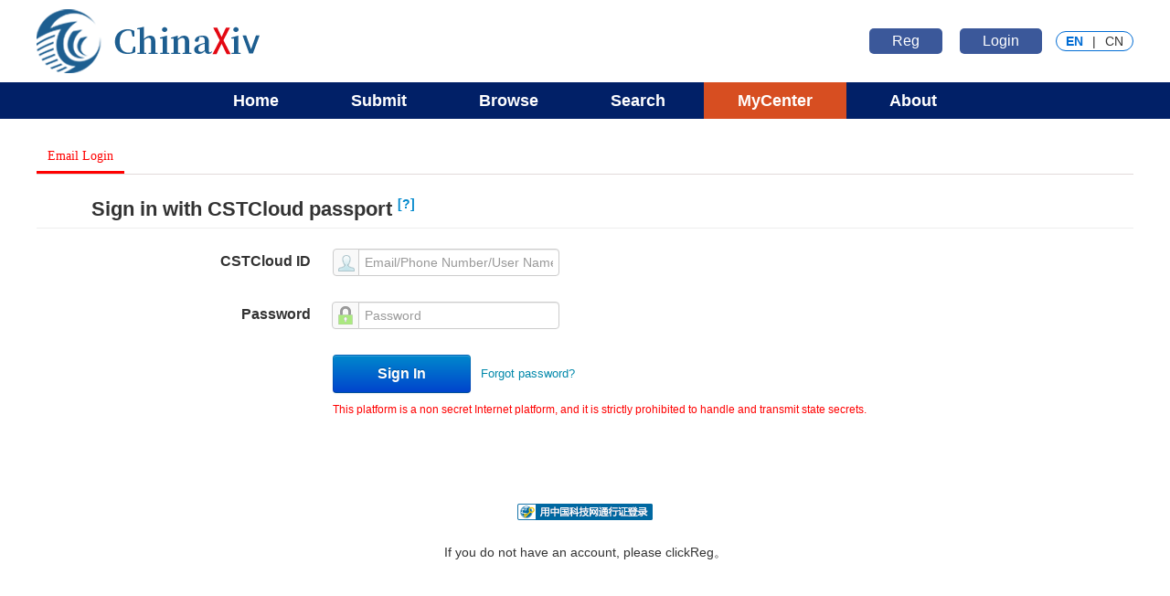

--- FILE ---
content_type: text/html;charset=utf-8
request_url: https://chinaxiv.org/user/authorization.htm
body_size: 9972
content:




 
  



<html>
<head>
	
	<meta http-equiv="Content-Type" content="text/html; charset=utf-8" />
	<title>ChinaXiv.org 中国科学院科技论文预发布平台</title>
	 <link rel="shortcut icon" href="/static/favicon.ico">
	<link href="https://chinaxiv.org//static/newstyle/css/common.css" type="text/css" rel="stylesheet" />
	<link href="https://chinaxiv.org//static/newstyle/css/fabu.css" type="text/css" rel="stylesheet" />
	
	<script src="https://chinaxiv.org//static/js/jqy-1.9.js" type="text/javascript"></script>
	<script src="https://chinaxiv.org//static/js/passport.js" type="text/javascript"></script>
	<script src="https://chinaxiv.org//static/js/pagination.js" type="text/javascript"></script>
	<script src="https://chinaxiv.org//static/js/ajax.js" type="text/javascript"></script>
	<script src="https://chinaxiv.org//static/js/common.js" type="text/javascript"></script>
	<script src="https://chinaxiv.org//static/js/index.js" type="text/javascript"></script>
	<script src="https://chinaxiv.org//static/js/checkForm.js" type="text/javascript"></script>

	<link rel="stylesheet" id="skin"  href="https://chinaxiv.org//static/js/alert/skin/dmm-green/ymPrompt.css" />
	<script type="text/javascript" src="https://chinaxiv.org//static/js/alert/ymPrompt.js"></script>
    <script type="text/javascript" src="https://chinaxiv.org//static/js/mathjaxToggle.min.js"></script>

<script>
var _hmt = _hmt || [];
(function() {
  var hm = document.createElement("script");
  hm.src = "//hm.baidu.com/hm.js?e0ffa85682c12db0afd8f95090cd9c7e";
  var s = document.getElementsByTagName("script")[0];
  s.parentNode.insertBefore(hm, s);
})();
</script>
<style>
.cke_bottom {
    background-image: none;
    background-color: transparent;
    padding: 0;
    margin: 0;
    border: 0;
    border-top: 1px solid #c3c3c3;
}
.title_ckt{
word-wrap: break-word;overflow: hidden;
}
</style>
</head>

  


<style>
	.fabu{
		min-width: 1200px;
	}
</style>
<!--header开始-->

<script src="https://cdn.chinaxiv.org/cdn/static/js/jqy-1.9.js" type="text/javascript"></script>
<script src="https://cdn.chinaxiv.org/cdn/static/newstyle/js/common.js"></script>
<script type="text/javascript" src="https://cdn.chinaxiv.org/cdn/static/newstyle/js/My97DatePicker/WdatePicker.js"></script>
<script type="text/javascript" src="https://cdn.chinaxiv.org/cdn/static/newstyle/js/jquery.SuperSlide.2.1.3.js"></script>
<script type="text/javascript">
function trimtop(str){ //删除左右两端的空格
     return str.replace(/(^\s*)|(\s*$)/g, "");
}
function searchBanners(){
	if(trimtop($("#psych-keywords").val())==""){
	}else{
	  var cc=$("#psych-keywords").val();
	  searchForm.keywordbanner.value=cc;
	  searchForm.submit();
	}
}
</script>

<body class="fabu">

   <div class="top">
		<div class="container">
			<div class="flex">
				<div class="flex_item">
				  <!-- 左上角主logo和子平台logo -->
                    <a href="/home.htm">
                        
                            
                                <img src="/static/newstyle/images/img/img_03en.png" alt="" style="width:281px;" class="logo"/>
                            
                            
                        
                    </a>
				</div>
				<div class="btns">
                    
				    
				        <a href="/user/authorregister.htm" target="_blank">Reg</a>
                        <a href="/user/authorization.htm">Login</a>
				    
				</div>
				<div>
					<!-- 切换语种 -->
					<div class="lag">
					


	<a href="?locale=en"
		class="on">EN</a>
	<span>|</span>
	
	<a href="?locale=zh_CN"
		>CN</a>







					</div>
				</div>

			</div>
		</div>
	</div>
	<!-- 右上角功能按钮 -->
	<div class="nav">
		<div class="container">
			<ul>
				<li >
				   <a href="/home.htm">Home</a>
				</li>
				<li >
				   
                       <a href="/user/authorization.htm">Submit</a>
                   
                   
				</li>
				<li >
				   <a href="/user/search.htm">Browse</a>
                </li>
				<li >
                   <a href="/user/advancesearch.htm">Search</a>
                </li>
                <li   class="on">
                   
                      <a href="/user/authorization.htm">MyCenter</a>
                   
                   
                </li>
				<li >
					
				</li>
				<li >
                   <a href="/user/help.htm">About</a>
                </li>
			</ul>
		</div>
	</div>





<script>
		function jsgoback(){
		if (typeof window.event != 'undefined') {
		  document.onkeydown = function() {
		    var type = event.srcElement.type;
		    var code = event.keyCode;
		    return ((code != 8 && code != 13) ||
		            (type == 'text' && code != 13 ) ||
		            (type == 'textarea') ||
                    (type == 'password') ||
		            (type == 'submit' && code == 13))
		  }
		} else { // FireFox/Others
		  document.onkeypress = function(e) {

		    var type = e.target.localName.toLowerCase();
		    var code = e.keyCode;
		    if ((code != 8 && code != 13) ||
		        (type == 'input' && code != 13 ) ||
		        (type == 'textarea') ||
                (type == 'password') ||
		        (type == 'submit' && code == 13)) {
		        return true;
		    } else {
		        return false ;
		    }
		  }
		}
	}

window.onload=jsgoback;
</script>


<!-- escience判断umt登录状态并自动登录 -->

	<script>
		var passport = new Passport( {
			"umtUrl" : "https://passport.escience.cn"
		});
		passport.checkAndLogin("https://chinaxiv.org/user/passport.htm", {
			"appname" : "eprint"
		});
</script>

<style>
.auto {
    margin: 0 auto;
    width: 1200px;
    margin: 10 auto;
    position: relative;
    z-index: 1;
}
.qiehuan {
	display: block;
	font-family: "微软雅黑";
	font-size: 14px;
	line-height: 1.42857143;
}

.qiehuan a {
	border: hidden;
	margin-top: 5px;
	display: inline-block;
	padding: 6px 12px;
	margin-bottom: 0;
	font-size: 14px;
	font-weight: 400;
	line-height: 1.42857143;
	text-align: center;
	white-space: nowrap;
	vertical-align: middle;
	touch-action: manipulation;
	cursor: pointer;
	user-select: none;
	background-image: none;
}

.qiehuan a:focus, a:hover, a {
	text-decoration: none;
}
</style>
<!--主题开始-->

<div class="auto">
	<div class="qiehuan"
		style="padding-top:10px;border-bottom:1px solid #e2dada">
		
		<a
			href="/user/authorization.htm"
			style="border-bottom:3px solid #FF0000;color: #FF0000;">Email Login</a>

	</div>
	
		
			<IFRAME id="Frame1"
				src="https://passport.escience.cn/oauth2/authorize?response_type=code&redirect_uri=https://chinaxiv.org/user/passport.htm&client_id=72448&theme=embed&locale=en_US"
				style="dispaly: block; width: 100%;height:350px;" scrolling="auto"
				frameborder="0" onload="resize(this);"> </IFRAME>
		
		
	
	<!--主题结束-->

</div>
<div class="auto"
	style="text-align:center;line-height:50px;font-size:15px;">
	
	<a style="height:26px;width:26px;cursor:pointer;" title="用中国科技网通行证登录"
		href="https://passport.escience.cn/oauth2/authorize?response_type=code&redirect_uri=https://chinaxiv.org/user/passport.htm&client_id=72448&theme=embed&locale=zh_CN"><img
		src="/static/images/linkinyfb.png" /></a>

	

</div>
<div class="auto" style="text-align:center;line-height:50px;">
	If you do not have an account, please click<a
		href="/user/authorregister.htm"
		target="_blank">Reg</a>。
</div>


<style>
	.fri_link{
		display: inline-block;
	    font-size: 14px;
	    padding: 0 28px;color: #fff;
	    margin-bottom: 10px;
		/*text-decoration: underline;*/
	}
	.fri_link:hover{
		color: #fff;
	}

</style>
<!--底部开始-->



    
      
	
      
          <div class="footer" style="margin-top: 70px">
			<div class="container">
				<div class="">
					    <span style="font-size: 16px;font-weight: bold">Links :</span>
					     
					    <a href="https://pubscholar.cn" class="fri_link" target="_blank">PubScholar</a>
						<a href="https://zsyyb.cn" class="fri_link" target="_blank">哲学社会科学预印本</a>
				</div>
				<div class="flex">
					<div class="flex">
						<img src="/static/newstyle/images/home_81.jpg" class="code">
						<div class="flex_item">
							<ul>
								<li>Operating Unit: National Science Library，Chinese Academy of Sciences</li>
								<li>Production Maintenance: National Science Library，Chinese Academy of Sciences</li>
								<li>Mail: eprint@mail.las.ac.cn</li>
								<li>Address: 33 Beisihuan Xilu,Zhongguancun,Beijing P.R.China</li>
							</ul>
						</div>
					</div>
					<div class="flex_item">
						<div>
							
								
									<a href="http://voluteer.chinaxiv.org" target="_blank">Recruiting preprint review experts</a>
								
								
								
							
						    <a href="/user/license.htm " target="_blank">License Information</a>
							<a href="/user/law.htm " target="_blank">Term & Conditions</a>
							<!-- <a href="#">版权公告</a>
							<a href="#">使用协议</a>
							<a href="#">隐私权限</a>
							<a href="#">免责声明</a>
							<a href="#">意见反馈</a>
							<a href="#">招募志愿者</a> -->
						</div>
						
							

							
							
						
					</div>
					<a href="https://bszs.conac.cn/sitename?method=show&id=54192BF005B74A92E053012819AC4CE2" target="_blank">
					<img src="/static/newstyle/images/home_84.png" class="img"></a>
				</div>
			</div>
          </div>
      
      

</body>
</html>
<!--底部结束-->
<script>
function resize(control){
   if(control){
      control.height=control.contentDocument.body.offsetHeight;
   }
}
</script>



--- FILE ---
content_type: text/html;charset=utf-8
request_url: https://passport.escience.cn/oauth2/authorize?response_type=code&redirect_uri=https://chinaxiv.org/user/passport.htm&client_id=72448&theme=embed&locale=en_US
body_size: 4227
content:











<!DOCTYPE html PUBLIC "-//W3C//DTD HTML 4.01 Transitional//EN" "http://www.w3.org/TR/html4/loose.dtd">
<html>
<head>
	<meta http-equiv="Content-Type" content="text/html; charset=ISO-8859-1">
	<meta name="viewport" content="width=device-width, initial-scale=1" />
	<link rel="stylesheet" type="text/css" href="/thirdparty/bootstrap/css/bootstrap.min.css?v=v9_2_34"/>
	<script type='text/javascript' src='/js/cookie.js?v=v9_2_34'></script>
	<script type='text/javascript' src='/thirdparty/respond.src.js?v=v9_2_34'></script>
	<title>iframe page</title>
	<link rel="stylesheet" type="text/css" href="/css/oauth.css?v=v9_2_34"/>
	<link rel="stylesheet" type="text/css" href="/css/embed.css?v=v9_2_34"/>
	<!--[if IE 8]>
	<link rel="stylesheet" type="text/css" href="/css/embedIE8.css?v=v9_2_34"/>
	<![endif]-->
</head>
<body class="embed" style="background:transparent">
<!--[if IE 8]>
<link rel="stylesheet" type="text/css" href="/css/embedIE8.css?v=v9_2_34"/>
<![endif]-->
<div class="cst-container-logined">redirecting,please wait...</div>
<div class="cst-container embed">
	<p class="cst-title">
		Sign in with CSTCloud passport
		<span class="sup"><a tabindex=-1 href="https://passport.escience.cn/what-is-cstnet-passport.jsp" target="_blank">[?]</a></span>
	</p>
	<form id="loginForm" class="cst-oauth" action="authorize?client_id=72448&amp;redirect_uri=https%3A%2F%2Fchinaxiv.org%2Fuser%2Fpassport.htm&amp;response_type=code&amp;theme=embed" method="post" target="_parent">
		<input type="hidden" id="login" value="">
		<input type="hidden" name="pageinfo" value="userinfo">
		<input type="hidden" name="visitorFPId" id="visitorFPId" value=""/>
		
		<div class="login-div login-div-active" id="div-uname-pwd">
			<div class="cst-controls">
				<label class="control-label showBig" for="userName">
					CSTCloud ID
				</label>
				<label class="control-label hideBig" for="userName">
					CSTCloud ID
					<span class="sup"><a href="https://passport.escience.cn/what-is-cstnet-passport.jsp" target="_blank">[?]</a></span>
				</label>
				<div class="controls">
					<div class="input-prepend">
					<span class="add-on" id="user">
					 </span>
						<input tabindex=1 type="text" id="userName" placeholder="Email/Phone Number/User Name" name="userName" value=""/>
						<span class="error">
						
						
					</span>
					</div>
				</div>
			</div>
			<div class="cst-controls">
				<label class="control-label" for="password">
					Password
				</label>
				<div class="controls">
					<div class="input-append">
					<span class="add-on preparePopover" data-html='true' data-animation='false' data-trigger="click" data-placement="top"
						  data-content="<a tabindex='-1' href='/help_https.jsp' target='blank' >sign in using https secure connection</a>" id="lockImg">
							<a tabindex=-1 target="_blank" href="/help_https.jsp"></a>
					</span>
						<input tabindex=2 type="password" id="password" placeholder="Password" name="password" value="" autocomplete="off">
						<span class="error">
						
					</span>
					</div>
				</div>
				<input type="checkbox"  name="remember" id="remember" value="yes" style="display:none"/>
			</div>
			<div class="cst-controls">
				<div class="controls">
					<input id="loginBtn" tabindex=3 type="submit" class="btn long btn-primary" value='Sign In'>
					<a tabindex=4 class="cst-forget" href="https://passport.escience.cn/findPsw.do?act=stepOne" target="_blank">Forgot password?</a>
				</div>
			</div>
			
				



<c:if test="false">
    <div class="cst-controls">
        <div class="controls">
            <p style="color: red;font-size: 12px">This platform is a non secret Internet platform, and it is strictly prohibited to handle and transmit state secrets.</p>
        </div>
    </div>
</c:if>

			
			
			
		</div>
		<div id="div-qrcode" class="login-div" style="display:none">
			<div class="control-group qrcode qrcode-show">
				<div class="controls">
					<img id="qrCodeImg" alt="" src="">
					<br>
					<span>Log in using Scan QR Code</span>
					<span class="qrcode-title btn" id="changeLoginTypeToPassword">Account password login</span>
					<a href="/download.jsp" target="_blank" class="download_kwd">Download Android App</a>
				</div>
			</div>
			<div class="control-group qrcode qrcode-scaned" style="display:none">
				<div class="controls">
					<h4>Success to Scan</h4>
					<span>Comfirm your login on phone</span>
					<div>
						<a href="javascript:void(0);" id="showScanDivBtn">Return to QR code login</a>
					</div>
				</div>
			</div>
		</div>
	</form>
</div>
<script type="text/javascript" src="/js/jquery-1.7.2.min.js"></script>
<script type="text/javascript" src="/js/jquery.validate.min.js"></script>
<script type='text/javascript' src='/thirdparty/bootstrap/js/bootstrap.min.js?v=v9_2_34'></script>
<script type='text/javascript' src='/js/oauth.js?v=v9_2_34'></script>
<script type='text/javascript' src='/js/qrcode.js?v=v9_2_34'></script>
<script type="text/javascript">
	var showValidCode="false";
	if(showValidCode=="true"||showValidCode==true){
		var oauthUrl=window.location.href;
		oauthUrl=oauthUrl.replace("theme=embed","theme=full");
		window.parent.window.location.href=oauthUrl;
	}



	$(document).ready(function(){
		islogin();
		function islogin(){
			var login = $("#login").val();
			if(login=='true'){
				$(".cst-container").hide();
				$(".cst-container-logined").show();
				$("#loginForm").submit();
			}
		};

		$("#changeLoginType").click(function () {
			$(".login-div").hide();
			$("#div-qrcode").show();
			$("#changeLoginType").hide();
			qrCode.init();
		});
		$("#changeLoginTypeToPassword").click(function () {
			$(".login-div").hide();
			$("#div-uname-pwd").show();
			$("#changeLoginType").show();
			qrCode.endQrcode();
		});

		var qrCode = new Qrcode({
			baseUrl: "",
			scanedSuccess: function () {
				$("#div-qrcode div.qrcode").hide();
				$("#div-qrcode div.qrcode.qrcode-scaned").show();
			},
			authorizedSuccess: function () {
				location.reload();
			},
			initQrcode: function () {
				$("#div-qrcode div.qrcode").hide();
				$("#div-qrcode div.qrcode.qrcode-show").show();
			},
			type: "OauthLogin",
			showError: function (msg) {
				alert(msg);
			},
			changeQrcodeImg: function (url) {
				$("#qrCodeImg").attr("src", url);
			}
		});

		$("#showScanDivBtn").click(function(){
			qrCode.endQrcode();
			qrCode.init();
		});

		$("#loginForm").validate({
			submitHandler: function(form){
				var ff = new Object();
				ff.userName=$("input[name='userName']").val();
				ff.password=$("input[name='password']").val();
				ff.pageinfo="checkPassword";
				ff.clientId=request('client_id');
				ff.clientName='中国科技论文预发布平台';
				ff._csrf=$("input[name='_csrf']").val();
				$.ajax({
					url:"authorize" ,
					data:ff,
					type:"post",
					dataType:"json",
					success : function(data){
						if (data.success == true) {
							if (data.hasWarning == true) {
								var r = confirm("您的邮箱未验证，请点击\"确定\"前往中国科技云通行证完成验证流程。")
								if (r == true) {

									window.location.href = "https://passport.escience.cn/login?prompt=checkEmail";
									return;
								} else {
									form.submit();
								}
							}
							form.submit();
							return;
						}

						if(data.showValidCode==true){
							var oauthUrl=window.location.href;
							oauthUrl=oauthUrl.replace("theme=embed","theme=full");
							window.parent.window.location.href=oauthUrl;
							return;
						}


						showErrorMsg(data.error);
					}
				});
			},
			onsubmit:true,
			rules:{
				userName:{required: true},
				password:{required:true }
			},
			messages:{
				userName:{required:"CSTCloud ID is required", email:'CSTCloud ID should be an email'},
				password:{required:"Password is required"
					/*,	minlength:"Try one with at least {0} characters."*/
				}
			},
			errorPlacement:function(error, element){
				error.appendTo(element.next('.error'));
			}
		});
		respond.update();
	});
</script>
</body>
</html>

 	



<script type='text/javascript' src='/js/ubf.min.js?v=v9_2_34'></script>
<script type='text/javascript' src='/js/ua-parser.min.js?v=v9_2_34'></script>
<script type='text/javascript' src='/js/cookie.js?v=v9_2_34'></script>
<script type='text/javascript' src='/js/fpCompute.js?v=v9_2_34'></script>

<script>
    $(document).ready(function(){
        var defaultValue=$("#loginBtn").val();
        fpCompute.compute({
            start:function(){
                $("#loginBtn").attr("disabled","disabled")
                $("#loginBtn").val("检查中...");

            },
            finished:function(value){
                $("#loginBtn").removeAttr("disabled")
                $("#loginBtn").val(defaultValue);
                document.getElementById("visitorFPId").value = value
            }
        })
    });

</script>

	








<script type="text/javascript">
    //这里是显示已经登录passport，但该oauth应用不支持情况的提示，暂时屏蔽
    /* var status="";
		if(status){
			if(status=="coremail_only"){
				showErrorMsg('account.nosupport');
			}else{
				showErrorMsg('account.nosupport.needVerified');
			}
		}
		 */

    function showErrorMsg(status, insertFunction) {
        var errorMsg = "";

        if (status == "coremail_only") {
            status = 'account.nosupport';
        } else if (status == "app_grant_failed") {
            status = 'account.grant.noPermission';
        } else if (status == "idcard_need_verified" || status == "not_found_mail_account" || status == "mail_need_verified" || status == "phone_need_verified") {
            status = 'account.nosupport.needVerified';
        } else if (status == "app_not_allow_third") {
            status = 'account.grant.notAllowThird';
        } else if (status == "arp_unbounded") {
            status = 'account.nosupport.needBindArp';
        } else if (status == "not_allow_app_private_pwd") {
            status = 'account.nosupport.notAllowPrivatePwd';
        }


        if (status == 'user.expired') {
            errorMsg = 'This Account is expired!';
        } else if (status == 'account.nosupport') {
            errorMsg = 'This account can not sign in to this app';
        } else if (status == 'account.nosupport.needVerified') {
            errorMsg = 'Please log in after the <a href="/show.do?act=showRealNamePage" target="_blank" >real name</a> is completed';
        } else if (status == 'account.grant.noPermission' || status == 'app_grant_failed') {
            errorMsg = 'Authorize error';
        } else if (status == 'account.grant.notAllowThird') {
            errorMsg = 'Not allow thirdPart login this app';
        } else if (status == 'account.nosupport.needBindArp') {
            errorMsg = 'The current account is not bound to the ARP account';
        } else if (status == 'user.locked') {
            errorMsg = 'This Account is locked!';
        } else if (status == 'user.locked.limited.time') {
            errorMsg = 'This Account is locked 10 minutes!';
        } else if (status == 'user.stop') {
            errorMsg = 'This Account is stop already!';
        } else if (status == 'account.nosupport.notAllowPrivatePwd') {
            errorMsg = 'This application not support other private password type login.';
        } else {
            errorMsg = 'CSTCloud ID or password is incorrect.';
        }

        if (!insertFunction) {
            $("input[name='userName']").next(".error").html("<label class='error' for='userName' generated='true' style='display: inline;'>" + errorMsg + "</label>");
        } else {
            insertFunction(errorMsg);
        }

    }
</script>


--- FILE ---
content_type: text/css
request_url: https://chinaxiv.org//static/js/alert/skin/dmm-green/ymPrompt.css
body_size: 1990
content:
/*container*/
#ym-window{
	overflow:visible;
	font-size:12px;
	font-family:'����';

	filter:progid:DXImageTransform.Microsoft.Shadow(Color=#ff666666, Strength=5, Direction=135);
	background-color: #f6faff;
}

/*header*/
.ym-tl{padding-left:3px;background:#CFD7EC url(images/title_bg_left.gif) no-repeat 0 0}
.ym-tr{padding-right:3px;background:#CFD7EC url(images/title_bg_right.gif) no-repeat right 0;}
.ym-tc{background:#CFD7EC url(images/title_bg_center.gif) repeat-x 0 0;overflow:hidden;height:25px;line-height:25px;}
.ym-ttc{height:3px}
.ym-header-text{font-size:12px;font-weight:bold;color:#fff;margin-left:5px;float:left}
.ym-header-tools{float:right;margin-top:5px}

/*body*/
.ym-ml{background:url(images/win_b.gif) repeat-y 0 0;padding-left:4px;}
.ym-mr{background:url(images/win_b.gif) repeat-y right 0;padding-right:4px;}
.ym-mc{}
.ym-body{overflow:hidden;padding:0;font-size:12px;}

/*button*/
.ym-btn{text-align:center}

/*footer*/
.ym-bl{background:url(images/win_b.gif) no-repeat 0 bottom;padding-left:4px}
.ym-br{background:url(images/win_b.gif) no-repeat right bottom;padding-right:4px}
.ym-bc{background:url(images/win_b.gif) repeat-x 0 bottom;height:4px;font-size:4px}

/*icon*/
.ymPrompt_alert{
	padding-left:90px;
	background:url(images/info.gif) no-repeat 20px 50%
}
.ymPrompt_succeed{
	padding-left:90px;
	background:url(images/right.gif) no-repeat 20px 50%
}
.ymPrompt_error{
	padding-left:90px;
	background:url(images/err.gif) no-repeat 20px 50%
}
.ymPrompt_confirm{
	padding-left:90px;
	background:url(images/ask.gif) no-repeat 20px 50%
}
.ymPrompt_alert .ym-content,.ymPrompt_succeed .ym-content,.ymPrompt_error .ym-content,.ymPrompt_confirm .ym-content{padding:50px 0 0}

.ymPrompt_close{
	cursor:pointer;
	background:url(images/close.gif) no-repeat 0 0;
	width:16px;height:16px;
}

/*ȡ��ȷ�ϰ�ť��ʽ*/
input.btnStyle{
	background:url(images/btn_bg.gif) no-repeat;
	width:82px;height:23px;line-height:23px;
	font-size:12px;color:#183C94;border:0;margin:10px 0
}


--- FILE ---
content_type: text/css
request_url: https://cdn.chinaxiv.org/cdn/static/newstyle/js/My97DatePicker/skin/WdatePicker.css
body_size: 127
content:
.Wdate{

	background:#fff url(datePicker.png) no-repeat 98% center;

}

.WdateFmtErr{
	font-weight:bold;
	color:red;
}

--- FILE ---
content_type: text/css
request_url: https://passport.escience.cn/css/oauth.css?v=v9_2_34
body_size: 1592
content:
.inputdiv {
    width: 300px;
    margin: 0 auto;
    margin-top: 50px;
    padding: 0px;
}

.input-append > .span {
    width: 20px;
    height: 20px;
}

.input-append {
    /* clear:both; */
}

#user, #lockImg, #unlockImg {
    background: url(../images/user-20.png) 4px 4px no-repeat #f9f9f9;
    background-size: 20px;
    border-top-left-radius: 4px;
    border-bottom-left-radius: 4px;
    width: 18px;
    height: 20px;
    *margin-top: 1px;
}

#lockImg a, #unlockImg a {
    display: block;
    width: 20px;
    height: 20px;
}

#lockImg, #unlockImg {
    cursor: pointer;
}

#lockImg {
    background: url(../images/lock-20.png) 4px 4px no-repeat #f9f9f9;
}

#unlockImg {
    background: url(../images/unlock-20.png) 4px 4px no-repeat #f9f9f9;
}

#userName, #password {
    height: 20px;
    border-top-left-radius: 0px;
    border-bottom-left-radius: 0px;
    border-top-right-radius: 4px;
    border-bottom-right-radius: 4px;
    margin-left: -1px;
}

/* lvly added*/
h3.popover-title {
    background: white;
    height: 0;
    padding: 0;
    margin: 0;
    border-bottom: none;
    display: none;
}

div.popover-content a {
    color: #666
}


#loginForm div.popover-content {
    padding: 4px 7px;
}

#loginForm div.popover-content > a {
    font-size: 12px;
    color: #365E99;
    text-decoration: none;
}

#loginForm div.popover-content > a:hover {
    text-decoration: underline
}

/*change the size of trigle*/
.popover.top {
    margin-top: -6px;
}

.popover .arrow {
    border-width: 7px;
}

.popover .arrow:after {
    border-width: 6px;
}

.popover.top .arrow {
    bottom: -7px;
    margin-left: -7px;
}

.popover.top .arrow:after {
    bottom: 1px;
    margin-left: -6px;
    /* border-top-color:transparent\9;
    border-top-color:#fff\9\0; */
    bottom: 5px \9;
    bottom: 1 px\9 \0;
}

.thirdParty {
    display: inline-block;
    background: #f9f9f9;
    border: 1px solid #eee;
    padding: 3px 6px;
    border-radius: 5px;
    font-size: 12px;
}

/*qr code style 2016 0817*/
.control-group.qrcode.qrcode-show, .control-group.qrcode.qrcode-scaned {
    text-align: center;
}

.control-group.qrcode.qrcode-show .controls, .control-group.qrcode.qrcode-scaned .controls {
    margin: 0;
}

.control-group.qrcode.qrcode-scaned .controls > div {
    padding: 30px;
}

.control-group.qrcode.qrcode-scaned {
    background: url(../images/login/code_success.png) 50% 15px no-repeat;
    padding-top: 210px;
}

span#changeLoginType {
    float: right;
    font-weight: 100;
    background: none;
    border: none;
    outline: none;
    box-shadow: none;
    color: #08c;
    padding: 12px 0;
    text-shadow: none;
}

h2.login-title > span.mail-title {
    display: inline-block;
    /*
    width: 550px;
    */
    white-space: normal;
    text-overflow: ellipsis;
    overflow: hidden;
    position: relative;
    top: 12px;
}

span#changeLoginTypeToPassword {
    background: none;
    border: none;
    outline: none;
    box-shadow: none;
    color: #08c;
    font-size: 12px;
}

span#changeLoginTypeToPassword:hover, span#changeLoginTypeToPassword:focus, span#changeLoginTypeToPassword:active
input#changeLoginTypeToPassword:hover, input#changeLoginTypeToPassword:focus, input#changeLoginTypeToPassword:active {
    color: #079;
}

.control-group.qrcode.qrcode-show > div > a:last-child {
    margin-top: 0px;
    font-size: 12px;
}

/*download style 2016 0818*/
table.d_khd_table {
    font-family: Microsoft Yahei;
    margin: 0 auto;
}

table.d_khd_table p {
    margin: 5px 0 10px;
    line-height: 1em;
    font-family: Microsoft Yahei;
}

a.download_kwd {
    margin: 20px 0;
    display: block;
}

a.d_khd {
    display: block;
    width: 130px;
    border: 1px solid #ddd;
    padding: 8px 10px;
    text-align: center;
    border-radius: 5px;
    background: #f9f9f9;
    color: #333 !important;
}


/*simple pages 2016-8-22*/


span#changeLoginTypeToQrcode {
    background: none;
    border: none;
    font-size: 12px;
    color: #08c;
    text-shadow: none;
    box-shadow: none;
}

span#changeLoginTypeToQrcode:hover, span#changeLoginTypeToQrcode:focus, span#changeLoginTypeToQrcode:active {
    border: none;
    text-decoration: underline;
    box-shadow: none;
}

.cst-controls.qrcodediv {
    display: inline-block;
}

span#changeLoginTypeToPassword {
    display: block;
    background: none;
    border: none;
    box-shadow: none;
    text-shadow: none;
    color: #08c;
}

.control-group.qrcode.qrcode-show > div {
    width: 200px;
    margin: 0 auto !important;
}

@media (max-width: 320px) {
    ul.twolinelist li a {
        width: 209px;
    }
}
		
		
		
		
		

--- FILE ---
content_type: text/css
request_url: https://passport.escience.cn/css/embed.css?v=v9_2_34
body_size: 3354
content:
/*
version:umt-embed
author:zhangshixiang@cstnet.cn
data:2013-03-27
*/

.cst-clear {clear:both;}
.cst-container {width:100%; margin:0 auto;}
.cst-container-logined {display:none; width:100%; height:55px; text-align:center; line-height:55px; font-size:13px; background:#f8f8f8;}
.cst-controls {margin-top:8px;}
.cst-controls .control-label {float:left; width:40%; text-align:right; margin-top:4px;}
.cst-controls .controls {margin-left:42%}
p.cst-title {padding-bottom:5px; border-bottom:1px solid #eee; padding-left:20%}
p.cst-title .sup a {
	vertical-align:super; color:#08c; font-size:14px; font-family:Arial, Helvetica, sans-serif;
	display:inline-block; text-decoration:none;
}
.cst-controls span.third {
	display:block; padding:10px 0; font-size:13px; _padding:3px 0;
}
.cst-controls span.error {color:#a00; margin:5px 0 0 10px; display:inline-block;}
.cst-controls.thirdLogin a img {
	/* margin:-9px 5px; */ padding:3px; background:#f8f8f8; 
	border:1px solid #eee; border-radius:4px;width:20px;
}
.cst-controls a.cst-forget {margin-left:7px; font-size:13px; color:#08a; text-decoration:none;}
/*common views as bootstrap*/
.cst-controls .btn{
  *display: inline;
  padding: 4px 12px;
  margin-bottom: 0;
  *margin-left: .3em;
  font-size: 14px;
  line-height: 20px;
  color: #333333;
  text-align: center;
  text-shadow: 0 1px 1px rgba(255, 255, 255, 0.75);
  vertical-align: middle;
  cursor: pointer;
  background-color: #f5f5f5;
  *background-color: #e6e6e6;
  background-image: -moz-linear-gradient(top, #ffffff, #e6e6e6);
  background-image: -webkit-gradient(linear, 0 0, 0 100%, from(#ffffff), to(#e6e6e6));
  background-image: -webkit-linear-gradient(top, #ffffff, #e6e6e6);
  background-image: -o-linear-gradient(top, #ffffff, #e6e6e6);
  background-image: linear-gradient(to bottom, #ffffff, #e6e6e6);
  background-repeat: repeat-x;
  border: 1px solid #cccccc;
  *border: 0;
  border-color: #e6e6e6 #e6e6e6 #bfbfbf;
  border-color: rgba(0, 0, 0, 0.1) rgba(0, 0, 0, 0.1) rgba(0, 0, 0, 0.25);
  border-bottom-color: #b3b3b3;
  -webkit-border-radius: 4px;
     -moz-border-radius: 4px;
          border-radius: 4px;
  filter: progid:DXImageTransform.Microsoft.gradient(startColorstr='#ffffffff', endColorstr='#ffe6e6e6', GradientType=0);
  filter: progid:DXImageTransform.Microsoft.gradient(enabled=false);
  *zoom: 1;
  -webkit-box-shadow: inset 0 1px 0 rgba(255, 255, 255, 0.2), 0 1px 2px rgba(0, 0, 0, 0.05);
     -moz-box-shadow: inset 0 1px 0 rgba(255, 255, 255, 0.2), 0 1px 2px rgba(0, 0, 0, 0.05);
          box-shadow: inset 0 1px 0 rgba(255, 255, 255, 0.2), 0 1px 2px rgba(0, 0, 0, 0.05);
}
.cst-controls .btn-primary {
  color: #ffffff;
  text-shadow: 0 -1px 0 rgba(0, 0, 0, 0.25);
  background-color: #006dcc;
  *background-color: #0044cc;
  background-image: -moz-linear-gradient(top, #0088cc, #0044cc);
  background-image: -webkit-gradient(linear, 0 0, 0 100%, from(#0088cc), to(#0044cc));
  background-image: -webkit-linear-gradient(top, #0088cc, #0044cc);
  background-image: -o-linear-gradient(top, #0088cc, #0044cc);
  background-image: linear-gradient(to bottom, #0088cc, #0044cc);
  background-repeat: repeat-x;
  border-color: #0044cc #0044cc #002a80;
  border-color: rgba(0, 0, 0, 0.1) rgba(0, 0, 0, 0.1) rgba(0, 0, 0, 0.25);
  filter: progid:DXImageTransform.Microsoft.gradient(startColorstr='#ff0088cc', endColorstr='#ff0044cc', GradientType=0);
  filter: progid:DXImageTransform.Microsoft.gradient(enabled=false);
}

.cst-controls .btn-primary:hover,
.cst-controls .btn-primary:focus,
.cst-controls .btn-primary:active,
.cst-controls .btn-primary.active,
.cst-controls .btn-primary.disabled,
.cst-controls .btn-primary[disabled] {
  color: #ffffff;
  background-color: #0044cc;
  *background-color: #003bb3;
}

.cst-controls .btn-primary:active,
.cst-controls .btn-primary.active {
  background-color: #003399 \9;
}
.cst-controls .btn.long {
  	font-family: Arial,"微软雅黑";
  	font-size: 16px;
    font-weight: bold;
    padding: 10px 3em;
}
.cst-controls input[type="text"],.cst-controls input[type="password"] {
	display: inline-block;
	height: 20px;
	padding: 4px 6px;
	margin-bottom: 10px;
	font-size: 14px;
	line-height: 20px;
	color: #555555;
	vertical-align: middle;
	-webkit-border-radius: 4px;
	   -moz-border-radius: 4px;
	        border-radius: 4px;
	        background-color: #ffffff;
	border: 1px solid #cccccc;
	-webkit-box-shadow: inset 0 1px 1px rgba(0, 0, 0, 0.075);
	   -moz-box-shadow: inset 0 1px 1px rgba(0, 0, 0, 0.075);
	        box-shadow: inset 0 1px 1px rgba(0, 0, 0, 0.075);
	-webkit-transition: border linear 0.2s, box-shadow linear 0.2s;
	   -moz-transition: border linear 0.2s, box-shadow linear 0.2s;
	     -o-transition: border linear 0.2s, box-shadow linear 0.2s;
	        transition: border linear 0.2s, box-shadow linear 0.2s;
}

ul.twolinelist li {background: url(../images/regist/new.png) 0px 2px no-repeat;padding-left: 34px;}
ul.twolinelist { list-style: none;margin: 0;max-height: 42px;overflow-y: hidden;}
ul.twolinelist li a.forgetpsw {margin-left: 0 !important;}
ul.twolinelist li a {display: block;width: 219px;white-space: nowrap;word-break: break-all;text-overflow: ellipsis;overflow: hidden;}


.cst-controls.qrcodediv {
    position: relative;
    top: -70px;
    margin-right: 15px;
}
.cst-controls.qrcodediv {display: block ;}
span#changeLoginTypeToPassword {
    background: none;
    border: none;
    outline: none;
    box-shadow: none;
    color: #08c;
    font-size: 12px;
}
.control-group.qrcode.qrcode-show > div > a:last-child {
    font-size: 12px;
    margin-top: 0;
}
.control-group.qrcode.qrcode-show > div { width: 250px; margin: 0 auto !important;position: absolute; left: 0; right: 0;}
/********************responsive design*/

/*common for the small screen and esp for */
@media (max-width:700px) {
	.embed label {font-size:12px;}
	.cst-container {font-size:14px;}
	p.cst-title {display:none;}
	.cst-controls .control-label {width:20%; font-weight:bold; margin-top:6px; color:#888; font-size:14px;}
	.cst-controls .controls {margin-left:22%}
	.cst-controls .control-label.hideBig {display:none;}
	.cst-controls .control-label.hideBig .sup a {
		vertical-align:super; color:#08c; font-size:10px; font-family:Arial, Helvetica, sans-serif;
		display:inline-block; text-decoration:none;}
	.cst-controls .controls input[type="text"],.cst-controls .controls input[type="password"] {
		width:auto;  padding:7px 6px; height:16px; border-radius:2px;
	}
	.cst-controls input.btn.long[type="submit"] {
		border-radius:2px; margin-bottom:2px; margin-top:0;
	}


	#userName,#password {height:14px;}
	.cst-controls.qrcodediv { top: -7px;}


    
}

/*inline layout esp for dhome index*/
@media (min-width:661px) and (max-width: 700px) {
	.cst-container {font-size:13px;position:relative; margin-top:30px; *margin-top:10px;}
	.cst-controls .control-label {float:left;width:auto; text-align:left; margin-top:4px; font-weight:normal; margin-left:1%; font-size:12px;}
	.cst-controls .controls {float:left;  margin-left:1%; }
	.cst-controls .control-label.hideBig {display:inline-block; margin-top:-2px; *margin-top:-4px;}
	.cst-controls .control-label.showBig {display:none;}
	.cst-controls a.cst-forget {display:inline-block; padding:2px 0;}
	.cst-controls span.third {display:inline-block; padding:0; font-size:13px;}
	.cst-controls span.third .thirdText {display:none;}
	.cst-controls.thirdLogin a img {padding:0 2px; margin-right:0px;}
	.cst-controls span.error {
		display:block; font-size:13px; position:absolute; top:-25px; z-index:9999; 
		padding-left:0; margin-left:0;
	}
	.cst-controls .controls input[type="text"],.cst-controls .controls input[type="password"] {
		width:85px; max-width:8.5em; font-size:13px; padding:2px 6px; height:16px; border-radius:2px;
	}
	.cst-controls input.btn.long[type="submit"] {
		padding:0px 6px; font-size:13px; 
	}
	#loginForm div.popover-content {padding:0 7px}
	.popover.top {margin-top:-6px;}
	#userName,#password {height:19px; *margin-top:-1px;} 
	#password {*margin-left:-1px;}
	#user {
	  background: url(../images/user-16.png) 4px 4px no-repeat #f9f9f9;
	  width:16px;
	  height:15px;
	  *margin-top:1px;
	}
	
	#lockImg {
	  background: url(../images/lock-16.png) 4px 4px no-repeat #f9f9f9;
	  width:16px;
	  height:15px;
	  *margin-top:1px;
	}
	#unlockImg {
	  background: url(../images/unlock-16.png) 4px 4px no-repeat #f9f9f9;
	  width:16px;
	  height:15px;
	  *margin-top:1px;}
	
	
	
	span#changeLoginType {display:none;}
	.cst-controls span.third {
    position: relative;
    left: 0px;
}
	.cst-controls a.cst-forget {
    position: relative;
    left: 0px;
}
	
	
	
	
	
}

/*max and full layout  esp for dhome login*/
@media (min-width:701px) {
	p.cst-title {font-size:22px; font-weight:bold; font-family:Arial,"微软雅黑"; padding-left:5%;margin:1em 0; padding-bottom:10px;}
	.cst-controls .control-label {float:left; width:25%; text-align:right; margin-top:4px; font-weight:bold; font-size:16px;}
	.cst-controls .control-label.hideBig {display:none;}
	.cst-controls .control-label.showBig {display:inline;}
	.cst-controls .controls {margin-left:27%}
	.cst-controls .controls input[type="text"],.cst-controls .controls input[type="password"] {max-width:20em;}
}
/*dc.log in*/
 @media (min-width: 399px) and (max-width: 401px){
label.control-label.showBig[for="userName"] { margin-top: 49px;}
 .cst-controls {margin: 0;}
ul.twolinelist { display: none;}
.control-group.qrcode.qrcode-show > div {width: 100%;}
span#changeLoginTypeToPassword { position: absolute;top: -10px;right: 0;}
img#qrCodeImg { width: 140px;}
.cst-controls.thirdLogin {display: none;}
.cst-controls .control-label {width: 30%;margin-right: 15px;}
form{margin:0;}
.control-group.qrcode.qrcode-show > div > a:last-child {
    margin-bottom: 0;
}


}
/*small layout esp for mail.cnic*/
@media (max-width:370px) {
	.cst-container {width:98%}
	.cst-controls .control-label {width:100%; text-align:left; margin:4px 1% 10px; font-weight:normal; margin-left:1%;}
	.cst-controls .controls {width:100%; margin:4px 1% 10px;}
	.cst-controls span.error {margin-left:0; display:block;}
	.cst-controls .control-label.hideBig {display:none; color:#999}
	.cst-controls .control-label.showBig {display:inline;}
	.cst-controls .controls input[type="text"],.cst-controls .controls input[type="password"] {
		padding:6px; max-width:auto; width:auto; 
	}
	.cst-controls input.btn.long[type="submit"] {
		padding:5px 8%; font-size:14px; 
	}
	#userName,#password {height:16px; width:100%} 
	.input-append, .input-prepend {margin-bottom:0}
	.popover.top .arrow {left:19px}
	
	
	.cst-controls span.third{left:0;}
	
span#changeLoginType {padding: 5px 0; top: 255px;position: relative;float:left;margin-left: 5px; font-weight: 100;color: #08a;font-size: 12px;}
.cst-controls a.cst-forget { top: 286px;  width: auto;overflow: auto; margin: 12px 0 0 150px;display: block;}

.cst-controls input.btn.long[type="submit"] {
    width: 256px;
}
	
	
	
	
	
	
}

--- FILE ---
content_type: application/javascript
request_url: https://chinaxiv.org//static/js/index.js
body_size: 2594
content:
// JavaScript Document
//index中左边部分tab选项卡
function setTab(m,n){
 var tli=document.getElementById("menu"+m).getElementsByTagName("a");
 var mli=document.getElementById("main"+m).getElementsByTagName("ul");
 for(i=0;i<tli.length;i++){
  tli[i].className=i==n?"hover":"";
  mli[i].style.display=i==n?"block":"none";
 }
}

function setHotTab(m){
	// var mli=document.getElementById("main0").getElementsByTagName("ul");
	 for(i=0;i<3;i++){
		 if(i==m)document.getElementById("main"+i).style.display="block";
		 else document.getElementById("main"+i).style.display="none";
	     //mli[i].style.display=i==n?"block":"none";
	 }
}
//index中右边部分tab选项卡
function setTaba(w,k){
 var tlli=document.getElementById("menua"+w).getElementsByTagName("li");
 var mlli=document.getElementById("maina"+w).getElementsByTagName("ul");
 for(s=0;s<tlli.length;s++){
  tlli[s].className=s==k?"hover":"";
  mlli[s].style.display=s==k?"block":"none";
 }
}

function showAndHide(obj, types) {//自定义下拉框
    var Layer = window.document.getElementById(obj);
    switch (types) {
    case "show":
        Layer.style.display = "block";
        break;
    case "hide":
        Layer.style.display = "none";
    }
}
function getValue(obj, str) {
    var input = window.document.getElementById(obj);
    input.value = str;
}

function show_all_class(obj,id,classname_open)//检索结果列表页摘要打开关闭
{
	if(obj.innerHTML == "preview_close")
	{
		obj.innerHTML = "preview_open";
		obj.className = "w_close";
		$("#search_key_"+ id).removeClass(classname_open);
	}
	else
	{
		obj.innerHTML = "preview_close";
		obj.className = "w_open";
		$("#search_key_"+ id).addClass(classname_open);
	}
}


function my_click(node)//后台左侧导航
{	
	var tag_a =  document.getElementById("menu"+node+"_a");
	var tag_child =  document.getElementById("menu"+node+"_child");
	var tag_a_class = tag_a.className;
	if(tag_a_class=="off"){	
		tag_a.className="on";
		tag_child.style.display="none";
	}
	else{
		tag_a.className="off";
		tag_child.style.display="block";
	}
}

//$(function () {
	//内页左侧高度根据右侧高度定义
	//$(".body_left, .body_right").height($(".index_content_w").height()+0);
	
	//内页左侧高度根据右侧高度定义
	//$(".menua0").height($(".body_right").height()-30);
	
	//table 隔行变色
	//$(".xq_table tr:even td, .mytable tr:even td").css("background","#fafafa");
	
	//$(".body_left2, .body_right2").height($(".index_content_w").height()+250);
	
//});

--- FILE ---
content_type: text/javascript;charset=ISO-8859-1
request_url: https://passport.escience.cn/js/isLogin.do?_=1768607260719
body_size: 112
content:
var data={result:false}

--- FILE ---
content_type: application/javascript; charset=utf-8
request_url: https://passport.escience.cn/js/qrcode.js?v=v9_2_34
body_size: 2094
content:

var checkQrCodeTimer=null;
function Qrcode(option){
	this.baseUrl=option.baseUrl;
	this.scanedSuccess=option.scanedSuccess;
	this.authorizedSuccess=option.authorizedSuccess;
	this.initQrcode=option.initQrcode;
	this.type=option.type;
	this.changeQrcodeImg=option.changeQrcodeImg;
	this.showError=option.showError;
	this.loading=option.loading;
	var self = this;
	this._checkQrCode=function(){
		$.ajax({
			url:self.baseUrl+"/qrcode/checkQrCode/"+qrId + "?rand=" + Math.random(),
			data:{},
			type:'get',
			dataType:"json",
			success:function(data){
				if(data.code=="200"){
					if(data.status=='scaned'){
						self._scanedSuccess();
					}else if(data.status=='auth_success'){
						self._authorizedSuccess();
					}else if(data.status=='scan_expired'||data.status=='auth_expired'||data.status=='auth_cancel'){
						self.init();
					}
				}else{
					self._showError("error");
				}
			}
		});
	};
	this._scanedSuccess=function(){
		self.scanedSuccess();
	};
	this._authorizedSuccess=function(){
		self.authorizedSuccess();
	};
	this._changeQrcodeImg=function(imgUrl){
		self.changeQrcodeImg(imgUrl);
	};
	this.init=function(){
		self._loading();
		self._initQrcode();
	};
	
	this._initQrcode=function(){
		self.initQrcode();
		clearInterval(checkQrCodeTimer);
		$.ajax({
			url:self.baseUrl+"/qrcode/initQrCode/"+self.type +"?rand=" + Math.random(),
			data:{},
			type:'get',
			dataType:"json",
			success:function(data){
				qrId=data.qrCodeId;
				self._changeQrcodeImg(self.baseUrl+"/qrcode/generate/"+qrId);
			}
		});		
		checkQrCodeTimer=setInterval(function(){
			self._checkQrCode();
		},3000);
	};
	
	this._loading=function(){
		if(typeof(self.loading) == "function"){
			self.loading();
		}else{
			self._changeQrcodeImg(self.baseUrl+"/images/loading.jpg");
		}
		
	}
	
	this.endQrcode=function(){
		clearInterval(checkQrCodeTimer);
	};
	
	this._showError=function(msg){
		self.showError(msg);
	};
}

--- FILE ---
content_type: text/javascript
request_url: https://cdn.chinaxiv.org/cdn/static/newstyle/js/common.js
body_size: 500
content:
function locationHref(url){
	alert(url);
	location.href=url;
}
$(".homepage .c .left .tab a").hover(function() {
	//通过 .index()方法获取元素下标，从0开始，赋值给某个变量
	//var _index = $(this).index();
	//让内容框的第 _index 个显示出来，其他的被隐藏
	//$(this).parent().next(".tabcontent").find('.tabbox').eq(_index).show().siblings().hide();
	//改变选中时候的选项框的样式，移除其他几个选项的样式
	$(this).addClass("on").siblings().removeClass("on");
});

$(".qikanlist .b .bd ul li p a").click(function() {
	$(this).hide();
	$(this).parent("p").addClass("on");
});
$(".paper .content .bd p a").click(function() {
	$(this).hide();
	$(this).parent("p").addClass("on");
});
$(".listbox li p a").click(function() {
	$(this).hide();
	$(this).parent("p").addClass("on");
});
$(".qikanlist .a .more").click(function() {
	$(this).hide();
	$(".qikanlist .a .flex").addClass("on");
});



--- FILE ---
content_type: text/javascript
request_url: https://cdn.chinaxiv.org/cdn/static/newstyle/js/My97DatePicker/WdatePicker.js
body_size: 4160
content:
/*
 * My97 DatePicker 4.8 Beta3
 * License: http://www.my97.net/dp/license.asp
 */
var $dp,WdatePicker;(function(){var $={
$langList:[
 {name:"en",charset:"UTF-8"},
 {name:"zh-cn",charset:"UTF-8"},
 {name:"zh-tw",charset:"UTF-8"}],
$skinList:[
 {name:"default",charset:"gb2312"},
 {name:"whyGreen",charset:"gb2312"},
 {name:"blue",charset:"gb2312"},
 {name:"ext",charset:"gb2312"},
 {name:"twoer",charset:"gb2312"}],
$wdate:true,
$crossFrame:true,
$preLoad:false,
$dpPath:"",
doubleCalendar:false,
enableKeyboard:true,
enableInputMask:true,
autoUpdateOnChanged:null,
weekMethod:"ISO8601",
position:{},
lang:"auto",
skin:"default",
dateFmt:"yyyy-MM-dd",
realDateFmt:"yyyy-MM-dd",
realTimeFmt:"HH:mm:ss",
realFullFmt:"%Date %Time",
minDate:"1900-01-01 00:00:00",
maxDate:"2099-12-31 23:59:59",
startDate:"",
alwaysUseStartDate:false,
yearOffset:1911,
firstDayOfWeek:0,
isShowWeek:false,
highLineWeekDay:true,
isShowClear:true,
isShowToday:true,
isShowOK:true,
isShowOthers:true,
readOnly:false,
errDealMode:0,
autoPickDate:null,
qsEnabled:true,
autoShowQS:false,

specialDates:null,specialDays:null,disabledDates:null,disabledDays:null,opposite:false,onpicking:null,onpicked:null,onclearing:null,oncleared:null,ychanging:null,ychanged:null,Mchanging:null,Mchanged:null,dchanging:null,dchanged:null,Hchanging:null,Hchanged:null,mchanging:null,mchanged:null,schanging:null,schanged:null,eCont:null,vel:null,elProp:"",errMsg:"",quickSel:[],has:{},getRealLang:function(){var _=$.$langList;for(var A=0;A<_.length;A++)if(_[A].name==this.lang)return _[A];return _[0]}};WdatePicker=T;var X=window,S={innerHTML:""},M="document",H="documentElement",C="getElementsByTagName",U,A,R,G,a,W=navigator.appName;if(W=="Microsoft Internet Explorer")R=true;else if(W=="Opera")a=true;else G=true;A=$.$dpPath||J();if($.$wdate)K(A+"skin/WdatePicker.css");U=X;if($.$crossFrame){try{while(U.parent!=U&&U.parent[M][C]("frameset").length==0)U=U.parent}catch(N){}}if(!U.$dp)U.$dp={ff:G,ie:R,opera:a,status:0,defMinDate:$.minDate,defMaxDate:$.maxDate};B();if($.$preLoad&&$dp.status==0)E(X,"onload",function(){T(null,true)});if(!X[M].docMD){E(X[M],"onmousedown",D);X[M].docMD=true}if(!U[M].docMD){E(U[M],"onmousedown",D);U[M].docMD=true}E(X,"onunload",function(){if($dp.dd)O($dp.dd,"none")});function B(){try{U[M],U.$dp=U.$dp||{}}catch($){U=X;$dp=$dp||{}}var A={win:X,$:function($){return(typeof $=="string")?X[M].getElementById($):$},$D:function($,_){return this.$DV(this.$($).value,_)},$DV:function(_,$){if(_!=""){this.dt=$dp.cal.splitDate(_,$dp.cal.dateFmt);if($)for(var B in $)if(this.dt[B]===undefined)this.errMsg="invalid property:"+B;else{this.dt[B]+=$[B];if(B=="M"){var C=$["M"]>0?1:0,A=new Date(this.dt["y"],this.dt["M"],0).getDate();this.dt["d"]=Math.min(A+C,this.dt["d"])}}if(this.dt.refresh())return this.dt}return""},show:function(){var A=U[M].getElementsByTagName("div"),$=100000;for(var B=0;B<A.length;B++){var _=parseInt(A[B].style.zIndex);if(_>$)$=_}this.dd.style.zIndex=$+2;O(this.dd,"block")},hide:function(){O(this.dd,"none")},attachEvent:E};for(var _ in A)U.$dp[_]=A[_];$dp=U.$dp}function E(A,$,_){if(R)A.attachEvent($,_);else if(_){var B=$.replace(/on/,"");_._ieEmuEventHandler=function($){return _($)};A.addEventListener(B,_._ieEmuEventHandler,false)}}function J(){var _,A,$=X[M][C]("script");for(var B=0;B<$.length;B++){_=$[B].getAttribute("src")||"";_=_.substr(0,_.toLowerCase().indexOf("wdatepicker.js"));A=_.lastIndexOf("/");if(A>0)_=_.substring(0,A+1);if(_)break}return _}function K(A,$,B){var D=X[M][C]("HEAD").item(0),_=X[M].createElement("link");if(D){_.href=A;_.rel="stylesheet";_.type="text/css";if($)_.title=$;if(B)_.charset=B;D.appendChild(_)}}function F($){$=$||U;var A=0,_=0;while($!=U){var D=$.parent[M][C]("iframe");for(var F=0;F<D.length;F++){try{if(D[F].contentWindow==$){var E=V(D[F]);A+=E.left;_+=E.top;break}}catch(B){}}$=$.parent}return{"leftM":A,"topM":_}}function V(G,F){if(G.getBoundingClientRect)return G.getBoundingClientRect();else{var A={ROOT_TAG:/^body|html$/i,OP_SCROLL:/^(?:inline|table-row)$/i},E=false,I=null,_=G.offsetTop,H=G.offsetLeft,D=G.offsetWidth,B=G.offsetHeight,C=G.offsetParent;if(C!=G)while(C){H+=C.offsetLeft;_+=C.offsetTop;if(Q(C,"position").toLowerCase()=="fixed")E=true;else if(C.tagName.toLowerCase()=="body")I=C.ownerDocument.defaultView;C=C.offsetParent}C=G.parentNode;while(C.tagName&&!A.ROOT_TAG.test(C.tagName)){if(C.scrollTop||C.scrollLeft)if(!A.OP_SCROLL.test(O(C)))if(!a||C.style.overflow!=="visible"){H-=C.scrollLeft;_-=C.scrollTop}C=C.parentNode}if(!E){var $=Z(I);H-=$.left;_-=$.top}D+=H;B+=_;return{"left":H,"top":_,"right":D,"bottom":B}}}function L($){$=$||U;var B=$[M],A=($.innerWidth)?$.innerWidth:(B[H]&&B[H].clientWidth)?B[H].clientWidth:B.body.offsetWidth,_=($.innerHeight)?$.innerHeight:(B[H]&&B[H].clientHeight)?B[H].clientHeight:B.body.offsetHeight;return{"width":A,"height":_}}function Z($){$=$||U;var B=$[M],A=B[H],_=B.body;B=(A&&A.scrollTop!=null&&(A.scrollTop>_.scrollTop||A.scrollLeft>_.scrollLeft))?A:_;return{"top":B.scrollTop,"left":B.scrollLeft}}function D($){try{var _=$?($.srcElement||$.target):null;if($dp.cal&&!$dp.eCont&&$dp.dd&&_!=$dp.el&&$dp.dd.style.display=="block")$dp.cal.close()}catch($){}}function Y(){$dp.status=2}var P,_;function T(N,F){if(!$dp)return;B();N=N||{};for(var K in $)if(K.substring(0,1)!="$"&&N[K]===undefined)N[K]=$[K];if(F){if(!L()){_=_||setInterval(function(){if(U[M].readyState=="complete")clearInterval(_);T(null,true)},50);return}if($dp.status==0){$dp.status=1;N.el=S;I(N,true)}else return}else if(N.eCont){N.eCont=$dp.$(N.eCont);N.el=S;N.autoPickDate=true;N.qsEnabled=false;I(N)}else{if($.$preLoad&&$dp.status!=2)return;var J=H();if(X.event===J||J){N.srcEl=J.srcElement||J.target;J.cancelBubble=true}N.el=N.el=$dp.$(N.el||N.srcEl);if(!N.el||N.el["My97Mark"]===true||N.el.disabled||($dp.dd&&O($dp.dd)!="none"&&$dp.dd.style.left!="-970px")){try{if(N.el["My97Mark"])N.el["My97Mark"]=false}catch(C){}return}if(J&&N.el.nodeType==1&&N.el["My97Mark"]===undefined){var A,D;if(J.type=="focus")E(N.el,"onclick",function(){T(N)});else E(N.el,"onfocus",function(){T(N)})}I(N)}function L(){if(R&&U!=X&&U[M].readyState!="complete")return false;return true}function H(){if(G){func=H.caller;while(func!=null){var $=func.arguments[0];if($&&($+"").indexOf("Event")>=0)return $;func=func.caller}return null}return event}}function Q(_,$){return _.currentStyle?_.currentStyle[$]:document.defaultView.getComputedStyle(_,false)[$]}function O(_,$){if(_)if($!=null)_.style.display=$;else return Q(_,"display")}function I(G,_){var D=G.el?G.el.nodeName:"INPUT";if(_||G.eCont||new RegExp(/input|textarea|div|span|p|a/ig).test(D))G.elProp=D=="INPUT"?"value":"innerHTML";else return;if(G.lang=="auto")G.lang=R?navigator.browserLanguage.toLowerCase():navigator.language.toLowerCase();if(!G.eCont)for(var C in G)$dp[C]=G[C];if(!$dp.dd||G.eCont||($dp.dd&&(G.getRealLang().name!=$dp.dd.lang||G.skin!=$dp.dd.skin))){if(G.eCont)E(G.eCont,G);else{$dp.dd=U[M].createElement("DIV");$dp.dd.style.cssText="position:absolute";U[M].body.appendChild($dp.dd);E($dp.dd,G);if(_)$dp.dd.style.left=$dp.dd.style.top="-970px";else{$dp.show();B($dp)}}}else if($dp.cal){$dp.show();$dp.cal.init();if(!$dp.eCont)B($dp)}function E(I,H){var G=X[M].domain,E=false;I.innerHTML="<iframe hideFocus=true width=9 height=7 frameborder=0 border=0 scrolling=no src=\"about:blank\"></iframe>";var _=$.$langList,C=$.$skinList,F;try{F=I.lastChild.contentWindow[M]}catch(D){E=true;I.lastChild.src="javascript:void((function(){document.open();document.domain='"+G+"';})())";F=I.lastChild.contentWindow[M]}var K=H.getRealLang();I.lang=K.name;I.skin=H.skin;var J=["<head><script>","","var $d, $dp, $cfg=document.cfg, $pdp = parent.$dp, $dt, $tdt, $sdt, $lastInput, $IE=$pdp.ie, $FF = $pdp.ff,$OPERA=$pdp.opera, $ny, $cMark = false;","if($cfg.eCont){$dp = {};for(var p in $pdp)$dp[p]=$pdp[p];}else{$dp=$pdp;};for(var p in $cfg){$dp[p]=$cfg[p];}","document.oncontextmenu=function(){try{$c._fillQS(!$dp.has.d,1);showB($d.qsDivSel);}catch(e){};return false;};","</script><script src=",A,"lang/",K.name,".js charset=",K.charset,"></script>"];if(E)J[1]="document.domain=\""+G+"\";";for(var L=0;L<C.length;L++)if(C[L].name==H.skin)J.push("<link rel=\"stylesheet\" type=\"text/css\" href=\""+A+"skin/"+C[L].name+"/datepicker.css\" charset=\""+C[L].charset+"\"/>");J.push("<script type=\"text/javascript\" src=\""+A+"calendar.js?\"+Math.random()+\"\"></script>");J.push("</head><body leftmargin=\"0\" topmargin=\"0\" tabindex=0></body></html>");J.push("<script>var t;t=t||setInterval(function(){if(document.ready){new My97DP();$cfg.onload();$c.autoSize();$cfg.setPos($dp);clearInterval(t);}},20);</script>");H.setPos=B;H.onload=Y;F.write("<html>");F.cfg=H;F.write(J.join(""));F.close()}function B(J){var H=J.position.left,C=J.position.top,D=J.el;if(D==S)return;if(D!=J.srcEl&&(O(D)=="none"||D.type=="hidden"))D=J.srcEl;var I=V(D),$=F(X),E=L(U),B=Z(U),G=$dp.dd.offsetHeight,A=$dp.dd.offsetWidth;if(isNaN(C))C=0;if(($.topM+I.bottom+G>E.height)&&($.topM+I.top-G>0))C+=B.top+$.topM+I.top-G-2;else{C+=B.top+$.topM+I.bottom;var _=C-B.top+G-E.height;if(_>0)C-=_}if(isNaN(H))H=0;H+=B.left+Math.min($.leftM+I.left,E.width-A-5)-(R?2:0);J.dd.style.top=C+"px";J.dd.style.left=H+"px"}}})()

--- FILE ---
content_type: application/javascript; charset=utf-8
request_url: https://passport.escience.cn/js/cookie.js?v=v9_2_34
body_size: 1476
content:
function Cookie() {
	this.setCookie = function (name, value, option) {
     var str=name+"="+escape(value);  
     if(option){
            if(option.expireDays){
                   var date=new Date();
                   var ms=option.expireDays*24*3600*1000;
                   date.setTime(date.getTime()+ms);
                   str+="; expires="+date.toGMTString();
            } 
            if(option.path)str+="; path="+option.path;
            if(option.domain)str+="; domain"+option.domain;
            if(option.secure)str+="; true";
     }
     document.cookie=str;
	};
	this.getCookieVal = function (offset) {
		var endstr = document.cookie.indexOf(";", offset);
		if (endstr == -1) {
			endstr = document.cookie.length;
		}
		return unescape(document.cookie.substring(offset, endstr));
	};
	this.getCookie = function (name) {
		var arg = name + "=";
		var alen = arg.length;
		var clen = document.cookie.length;
		var i = 0;
		while (i < clen) {
			var j = i + alen;
			if (document.cookie.substring(i, j) == arg) {
				return this.getCookieVal(j);
			}
			i = document.cookie.indexOf(" ", i) + 1;
			if (i === 0) {
				break;
			}
		}
		return null;
	};
	
	this.deleteCookie=function(name, path){
		if (path!=null)
			this.setCookie(name,"",{expireDays:-1, path:path});
		else
			this.setCookie(name,"",{expireDays:-1});
	};
}

--- FILE ---
content_type: application/javascript
request_url: https://chinaxiv.org//static/js/passport.js
body_size: 4593
content:
if (!String.prototype.endsWith){
	String.prototype.endsWith = function(suffix) {
	    return this.indexOf(suffix, this.length - suffix.length) !== -1;
	};
}
/**
 * 构造函数
 *@param option: {
 *					umtUrl:'http://passport.escience.cn', //umt的地址，必填
 *					viewPort:$("#testDiv"),						//显示message的地方，可不填
 *					message:'haha,runing...',					//提示信息的内容，可不填
 *					loginclass:'miaomiao'}						//提示信息加载后的，class，可不填
 * */
function Passport(option){
	this.umtUrl="https://passport.escience.cn";//option.umtUrl;
	this.option=option;
	/**
	 * 拼接向umt发请求的参数
	 * @param returnUrl 单点登录实现里面WebServerURL的值相同，回调地址
	 * @param params 是一个json对象，里面的参数有
	 * 							{
	 * 								
	 * 								target:'none',   //无作用
	 * 								appname:'dct', //应用名称
	 * 								theme:'ddl'	   //如果在umt里面有定制版，
	 * 							}
	 * */
	this._buildLoginUrl=function(returnUrl, params){
		var url;
		if (this.umtUrl.endsWith("/")){
			url = this.umtUrl+"login";
		}else{
			url = this.umtUrl+"/login";
		};
		url = url+"?WebServerURL="+escape(returnUrl);
		
		if (params){
			if (params.target){
				url=url+"&target="+params.target;
			}
			if (params.appname){
				url=url+"&appname="+params.appname;
			}
			if (params.theme){
				url=url+"&theme="+params.theme;
			}
		};
		return url;
	};
	/**
	 * 获取cookie的val值，不推荐外部调用
	 * @param offset 偏移值
	 * @return cookieVal
	 * */
	this._getCookieVal = function (offset) {
		var endstr = document.cookie.indexOf(";", offset);
		if (endstr == -1) {
			endstr = document.cookie.length;
		}
		return unescape(document.cookie.substring(offset, endstr));
	};
	/**
	 * 获取cookie值
	 * @param name cookie的key，会返回相应的value
	 * @return 如果未找到，则返回null
	 * */
	this._getCookie = function (name) {
		var arg = name + "=";
		var alen = arg.length;
		var clen = document.cookie.length;
		var i = 0;
		while (i < clen) {
			var j = i + alen;
			if (document.cookie.substring(i, j) == arg) {
				return this._getCookieVal(j);
			}
			i = document.cookie.indexOf(" ", i) + 1;
			if (i === 0) {
				break;
			}
		}
		return null;
	};
	/***
	 * 触发checkAndLogin请求之后，刷页面之前，会在遗留页面显示提示信息，比如登陆中
	 * @return  none
	 * */
	this._showPrompt=function(){
		var div = document.createElement("div");
		var viewport = $(this.option.viewPort);
		var position  = viewport.offset();
		var left = viewport.width()+position.left-100;
		if (this.option.message){
			$(div).text(this.option.message);
		}else{
			$(div).text("登录中...");
		}
		if (this.option.loginclass){
			$(div).attr("class", this.option.loginclass);
		}else{
			$(div).css({"position":"absolute",
				"background-color":"#F7CA7F",
				"top":"0",
				"left":left+"px",
				"width":"100px",
				"height":"20px"});
		};
		$(document.body).append(div);
	};
	/**
	 * 去验证cookie信息，是否已登录
	 *@return cookie里面时候有已登录的值 
	 * */
	this.hasSsoLoginFlag=function(){
		 //先验证单点登录cookie是否有效
		var cookieVal=this._getCookie("UMTID");
		return cookieVal!=null&&cookieVal!=-1;
	}
	/**
	 * 只判断登陆，不刷新页面
	 * @param callback(flag) 回调函数，如果直接return 会有异步返回问题
	 * */
	this.checkLogin=function(callback){
		if(this.hasSsoLoginFlag()){
			/*if Pcookie's  ip is changed,the page is not jump to login page of umt, it wrong */
			callback(true);
			return;
		}
		 //再判断session里是否有用户
		$.getScript(this.umtUrl+"/js/isLogin.do", function(){
			callback(data.result);
		});
	};
	/**
	 * 如果已登录，就去umt掉一下login，回刷
	 * @param returnUrl 单点登录实现里面WebServerURL的值相同，登陆成功以后的回调地址
	 * @param params 是一个json对象，里面的参数有
	 * 							{
	 * 								target:'none',   //无作用
	 * 								appname:'dct', //应用名称
	 * 								theme:'ddl'	   //如果在umt里面有定制版，
	 * 							}
	 * */
	this.checkAndLogin=function(returnUrl, params){
		var self=this;
		self.checkLogin(function(flag){
			if(flag){
				if(self.option.viewPort!=null&&self.option.viewPort!=""){
					self._showPrompt();
				}
				window.location.href=self._buildLoginUrl(returnUrl,params);
				return;
			}
		});
	};
}

--- FILE ---
content_type: application/javascript; charset=utf-8
request_url: https://passport.escience.cn/js/fpCompute.js?v=v9_2_34
body_size: 7716
content:
;(function (global) {

    function versionStringCompare(preVersion, lastVersion) {
        var preVersion = preVersion || ''
        var lastVersion = lastVersion || ''
        var sources = preVersion.split('.');
        var dests = lastVersion.split('.');
        var maxL = Math.max(sources.length, dests.length);
        var result = 0;
        for (var i = 0; i < maxL; i++) {
            var preValue = sources.length > i ? sources[i] : 0;
            var preNum = isNaN(Number(preValue)) ? preValue.charCodeAt() : Number(preValue);
            var lastValue = dests.length > i ? dests[i] : 0;
            var lastNum = isNaN(Number(lastValue)) ? lastValue.charCodeAt() : Number(lastValue);
            if (preNum < lastNum) {
                result = -1;
                break;
            } else if (preNum > lastNum) {
                result = 1;
                break;
            }
        }
        return result;
    }

    function isCanSetFP(components) {
        var yz = 0;
        for (var i = 0; i < components.length; i++) {
            if (components[i].key == 'canvas' && components[i].value && components[i].value != 'not available') {
                yz++;
            }
            if (components[i].key == 'webgl' && components[i].value && components[i].value != 'not available') {
                yz++;
            }
            if (components[i].key == 'audio' && components[i].value && components[i].value != 'not available') {
                yz++;
            }
        }
        if (yz >= 1) {
            return true
        }
        return false;
    }

    /*    function sleep (time) {
            return new Promise((resolve) => setTimeout(resolve, time));
        }*/

    function defaultFinished(value) {
        document.getElementById("visitorFPId").value = value
    }

    function defaultStart() {
    }


    var fpCompute = {
        op: {},
        value: '',
        fpCallback: function (components) {
            var hashResult = ''
            try {
                if (!isCanSetFP(components)) {
                    return;
                }
                var values = []
                for (var i = 0; i < components.length; i++) {
                    values[i] = components[i].value
                }
                hashResult = Ubf.x64hash128(values.join(''), 31)

            } catch (e) {
                if (window.console) {
                    console.log('捕获到异常：', e);
                }
            }
            this.finished(hashResult)
        },
        start: function () {
            if (this.op.start) {
                this.op.start()
            } else {
                defaultStart();
            }
        },
        finished: function (hashResult) {
            if (this.op.finished) {
                this.op.finished(hashResult)
            } else {
                defaultFinished(hashResult);
            }
        },
        compute: function (op) {
            if (op) {
                this.op = op;
            }
            var parser = new UAParser();
            var disableCanvas = false;
            var disableWebgl = false;
            var disableFP = false;
            if (parser.getBrowser().name === 'Safari' && versionStringCompare(parser.getBrowser().version, '14.0') > 0) {
                disableCanvas = true
            } else if (parser.getBrowser().name === 'Chrome' && versionStringCompare(parser.getBrowser().version, '70.0.3825.110') == 0) {
                disableCanvas = true
                disableWebgl = true
            } else if (parser.getBrowser().name === 'IE' && (parser.getBrowser().major == 7 || parser.getBrowser().major == 8)) {
                disableFP = true;
            }

            if (!disableFP) {
                var options = {
                    excludes: {
                        // 需要检测的 未排除
                        pixelRatio: false, //设备像素比
                        hardwareConcurrency: false, //可用于运行在用户的计算机上的线程的逻辑处理器的数量。        手机获取不到
                        platform: false, //运行浏览器的操作系统和(或)硬件平台
                        canvas: disableCanvas, //使用 Canvas 绘图
                        webgl: disableWebgl, //WebGL指纹信息
                        webglVendorAndRenderer: false, //具有大量熵的WebGL指纹的子集
                        hasLiedLanguages: false, //用户是否篡改了语言
                        hasLiedResolution: false, //用户是否篡改了屏幕分辨率
                        hasLiedOs: false, //用户是否篡改了操作系统
                        hasLiedBrowser: false, //用户是否篡改了浏览器
                        touchSupport: false, //触摸屏检测和能力
                        // 被排除在外的
                        language: true, //语言种类
                        colorDepth: true, //目标设备或缓冲器上的调色板的比特深度
                        deviceMemory: true, //设备内存        ios取不到 安卓（微信）取的到
                        sessionStorage: true, //是否会话存储
                        localStorage: true, //是否具有本地存储
                        indexedDb: true, //是否具有索引DB
                        cpuClass: true, //浏览器系统的CPU等级        手机 电脑均获取不到
                        doNotTrack: true, //do-not-track设置
                        userAgent: true, //用户代理
                        webdriver: true, //网页内驱动软件
                        screenResolution: true, //当前屏幕分辨率
                        availableScreenResolution: true, //屏幕宽高（空白空间）
                        timezoneOffset: true, //本地时间与 GMT 时间之间的时间差，以分钟为单位
                        timezone: true, //时区
                        addBehavior: true, //IE是否指定AddBehavior
                        openDatabase: true, //是否有打开的DB
                        plugins: true, //浏览器的插件信息
                        adBlock: true, //是否安装AdBlock
                        fonts: true, //使用JS/CSS检测到的字体列表
                        fontsFlash: true, //已安装的Flash字体列表
                        audio: false, //音频处理
                        enumerateDevices: true //可用的多媒体输入和输出设备的信息。
                    }
                };


                this.start()
                var timeOut=setTimeout(function () {
                    //超时解除按钮disable,但是有可能
                    var currVal=document.getElementById("visitorFPId").value;
                    if(!currVal){
                        currVal=''
                    }
                    self.finished(currVal)
                }, 3000)

                var self = this
                if (window.requestIdleCallback) {
                    requestIdleCallback(function () {
                        Ubf.get(options, function (components) {
                            self.fpCallback(components)
                            clearTimeout(timeOut)
                        })
                    })
                } else {
                    setTimeout(function () {
                        Ubf.get(options, function (components) {
                            self.fpCallback(components)
                        })
                    }, 500)
                }


            }
        }
    }
    global.fpCompute = fpCompute;
})(window);

--- FILE ---
content_type: application/javascript; charset=utf-8
request_url: https://passport.escience.cn/js/oauth.js?v=v9_2_34
body_size: 1790
content:
$(document).ready(function(){
	if(!isIE6Or7()){
		$('.preparePopover').popover().on('click',function(e){
			e.stopPropagation();
		}).on('mouseenter',function(){
			$(this).popover('show');
		});
		$('body').on('click',function(e){
			if($(e.target).closest('div.popover').size()==0){
				$('.preparePopover').popover('hide');
			}
		});
	}else{
		$('.preparePopover').each(function(i,n){
			$(n).attr('title',$($(n).data('content')).text());
		});
	}
	function autoFocus(selector){
		var $input=$(selector);
		var loginName=$input.val();
		if($.trim(loginName)!=''){
			$('#password').focus(); 
		}else{
			$input.focus();
		}
	}
	autoFocus('#userName');
	
});
function isIE6Or7(){
	var browser=navigator.appName ;
	var b_version=navigator.appVersion;
	var version=b_version.split(";"); 
	if(version.length<2){
		return false;
	}
	var trim_Version=version[1].replace(/[ ]/g,""); 
	if(browser=="Microsoft Internet Explorer" && trim_Version=="MSIE7.0") 
	{ 
		return true;
	} 
	else if(browser=="Microsoft Internet Explorer" && trim_Version=="MSIE6.0") 
	{ 
		return true;
	} 
	return false;
}
function request(paras) {  
    var url = location.href;  
    var paraString = url.substring(url.indexOf("?") + 1, url.length).split("&");  
    var paraObj = {} ;
    for (var i = 0;i<paraString.length; i++) {
      var j = paraString[i];
        paraObj[j.substring(0, j.indexOf("=")).toLowerCase()] = j.substring(j.indexOf("=") + 1, j.length);  
    }  
    var returnValue = paraObj[paras.toLowerCase()];  
    if (typeof (returnValue) == "undefined") {  
        return "";  
    } else {  
        return returnValue;  
    }  
}
function toRed(str){
	return "<font color='#cc0000'>"+str+'</font>';
}

--- FILE ---
content_type: application/javascript
request_url: https://chinaxiv.org//static/js/checkForm.js
body_size: 11792
content:
// JavaScript Document
//inputType="" inputLength="30" inputRequest="0" nextLength="4" defauleValue=""
//type   1:hidden   inputType可以输入的数据类型   inputLength可以输入的数据长度
//                  inputRequest是否必填    nextLength同类型的有几个（主要是对于checkbox）
//                  defauleValue如果为空的默认值

//2:text

//3:password   4:file  5:checkbox   6:radio
//标准调用格式 inputRequest="1" inputType="all" inputLength="50" defauleValue="" nextLength="4"
function trimj(str){
 if(str.charAt(0) == " ") {
  str = str.slice(1);
  str = trimj(str); 
 }
 return str;
}

var changeColor="#ff0000";
var formObj;

function checkForm(formObj){
	
	check_form=true;
	cur_index=-1;
	result="";
	checkBoxindex=0;
	totalBox=0;
	boxChecked=false;
	boxRequest="0";
	for(i=0;i<formObj.elements.length;i++){
	
		//alert(formObj.elements[i].type);
		curObj=formObj.elements[i];
		//alert(curObj.name);
		if(!(curObj.type=="button"||curObj.type=="submit"||curObj.type=="reset")){
			curObj.value=ltrim(curObj.value);
			curObj.value=trimj(curObj.value);
			
		}
		//alert(curObj.value)
		switch(curObj.type){
			case "hidden" :
				//处理必填				
				if(curObj.attributes.inputRequest.value=="1"){
			 	////处理为空开始
					if(curObj.value==""){
						if(curObj.attributes.defauleValue.value!=""){
							curObj.value=curObj.attributes.defauleValue.value;
						}else{
							
							check_form=false;
							if(cur_index==-1){
									cur_index=i;
									result="隐藏域为空！";
							}
						}
					}//处理为空
					//处理不为空
					else{
						if(curObj.value.length>parseInt(curObj.inputLength)){
							check_form=false;
							if(cur_index==-1){
									cur_index=i;
									result="隐藏域的长度超过规定长度"+curObj.inputLength;
							}
						}else{
							if(curObj.inputType=="int"){
								//alert(curObj.value+"befor");
								curObj.value=filterNbsp(curObj.value);
								
								//alert(curObj.value+"end");
								if(isNaN(curObj.value)){
									check_form=false;
									if(cur_index==-1){
											cur_index=i;
											result="隐藏域的类型必须是数字类型！";
									}
								}
								//if()
							}
						}
					}//处理不为空
				}//处理必填
				//处理不必填
				else{
					if(curObj.value!=""){
						if(curObj.inputType=="int"){
							curObj.value=filterNbsp(curObj.value);
							if(isNaN(curObj.value)){
								check_form=false;
									if(cur_index==-1){
											cur_index=i;
											result="隐藏域的类型必须是数字类型！";
									}
							}
						}
					}
				}//处理不必填
				break; //hidden域处理完成。
			///*
			case "text":
				//0
				
				//alert(curObj.attributes.inputRequest.value=="1");
				changeColorfun(curObj.name,"#000000");
				if(curObj.attributes.inputRequest.value=="1"){
					//1
					//alert(curObj.value);
					if(curObj.value==""){
						if(curObj.attributes.defauleValue.value!=""){
							curObj.value=curObj.attributes.defauleValue.value;
							
						}else{
							check_form=false;
							if(cur_index==-1){
									cur_index=i;
									result="为空！";
							}
							changeColorfun(curObj.name,changeColor);
						}
					}//1
					else{//2
						if(!checkLength(curObj.value,curObj.inputLength)){//3
							check_form=false;
							
							if(cur_index==-1){
								cur_index=i;
								result="长度超过规定长度！"
							}
							changeColorfun(curObj.name,"#ff0000");
						}//3
						else{//4					
							if(curObj.inputType=="int"){//5
								curObj.value=filterNbsp(curObj.value);
								if(!checkInt(curObj.value)){
									check_form=false;
									changeColorfun(curObj.name,changeColor);
									if(cur_index==-1){
										cur_index=i;
										result="类型必须是数字！";
									}
								}
								
								if(parseInt(curObj.value)<0){
									check_form=false;
									changeColorfun(curObj.name,changeColor);
									if(cur_index==-1){
										cur_index=i;
										result="类型必须是数字！";
									}
								}
								
								if(curObj.value.charAt(0)=="0"){
									check_form=false;
									changeColorfun(curObj.name,changeColor);
									if(cur_index==-1){
										cur_index=i;
										result="类型必须是数字！";
									}
								}
								
							}//5
						}//4
					}//2
				}//0
				else{//处理非必填
					if(curObj.value!=""){
						if(!checkLength(curObj.value,curObj.inputLength)){//3
							check_form=false;
							changeColorfun(curObj.name,"#ff0000");
							if(cur_index==-1){
								cur_index=i;
								result="长度超过规定长度！"
							}
						}//3
						else{//4						
							if(curObj.inputType=="int"){//5
								curObj.value=filterNbsp(curObj.value);
								
								if(!checkInt(curObj.value)){
									check_form=false;
									changeColorfun(curObj.name,changeColor);
									if(cur_index==-1){
										cur_index=i;
										result="类型必须是数字！";
									}
								}
								
								if(parseInt(curObj.value)<0){
									check_form=false;
									changeColorfun(curObj.name,changeColor);
									if(cur_index==-1){
										cur_index=i;
										result="类型必须是数字！";
									}
								}								
							
							}//5
						}//4
					}
				}//处理非必填
				break;//text处理完成
			case "textarea"://textarea处理
				
				changeColorfun(curObj.name,"#000000");
				if(curObj.attributes.inputRequest.value=="1"){
					//1alert(curObj.attributes.inputRequest.value);
					
					if(curObj.value==""){
						if(curObj.attributes.defauleValue.value!=""){
							curObj.value=curObj.attributes.defauleValue.value;
						}else{
							check_form=false;
							changeColorfun(curObj.name,changeColor);
							if(cur_index==-1){
									cur_index=i;
									result="为空！";
							}
						}
					}//1
					else{//2
						if(!checkLength(curObj.value,curObj.inputLength)){//3
							check_form=false;
							changeColorfun(curObj.name,changeColor);
							if(cur_index==-1){
								cur_index=i;
								result="长度超过规定长度！"
							}
						}//3
						else{//4
							if(curObj.inputType=="int"){//5
								curObj.value=filterNbsp(curObj.value);
								if(!checkInt(curObj.value)){
									check_form=false;
									changeColorfun(curObj.name,changeColor);
									if(cur_index==-1){
										cur_index=i;
										result="类型必须是数字！";
									}
								}
							}//5
						}//4
					}//2
				}//0
				else{//处理非必填
					if(curObj.value!=""){
						if(!checkLength(curObj.value,curObj.inputLength)){//3
							check_form=false;
							changeColorfun(curObj.name,changeColor);
							if(cur_index==-1){
								cur_index=i;
								result="长度超过规定长度！"
							}
						}//3
						else{//4
							if(curObj.inputType=="int"){//5
								curObj.value=filterNbsp(curObj.value);
								if(!checkInt(curObj.value)){
									check_form=false;
									changeColorfun(curObj.name,changeColor);
									if(cur_index==-1){
										cur_index=i;
										result="类型必须是数字！";
									}
								}
							}//5
						}//4
					}
				}//处理非必填
				break;//textarea处理完成
			case "select-one":
				changeColorfun(curObj.name,"#000000");
				if(curObj.attributes.inputRequest.value=="1"){
						if(curObj.value==""){
							check_form=false;
							changeColorfun(curObj.name,changeColor);
							if(cur_index==-1){
								cur_index=i;
								result="必须选择！";
							}
						}
				}
				break;
			case "checkbox":
				
				if(checkBoxindex==0){					
					totalBox=parseInt(curObj.attributes.nextLength.value-1);
					
					boxRequest=curObj.attributes.inputRequest.value;
				}
				if(curObj.checked){
					boxChecked=true;
				}
				if(totalBox==checkBoxindex){
					if(boxRequest=="1"){
						if(!boxChecked){
							check_form=false;
							changeColorfun(curObj.name,changeColor);
							if(cur_index==-1){
								cur_index=i;
								result="必须选择！";
							}
						}
						else{
							changeColorfun(curObj.name,"#000000");
						}
					}
					
				}else{
					checkBoxindex++;
				}
				break;
			case "file":
				
				if(curObj.value=="浏览..."){
					break;
				}
				changeColorfun(curObj.name,"#000000");
			 	//alert(curObj.attributes.inputRequest.value)
				if(curObj.attributes.inputRequest.value=="0"){//0
					//alert(curObj.attributes.inputRequest.value=="0")
					if(curObj.value!=""){
						if(curObj.value.length>3){						    
							if(curObj.inputType.indexOf(curObj.value.substring(curObj.value.length-3,curObj.value.length))==-1){
								check_form=false;
								changeColorfun(curObj.name,changeColor);
								if(cur_index==-1){
									cur_index=i;
									result="正确格式文件！";
								}
							}
						}else{
							check_form=false;
							changeColorfun(curObj.name,changeColor);
							if(cur_index==-1){
								cur_index=i;
								result="正确文件路径！";
							}
						}
					}
				}//0
				else{//1
					if(curObj.value!=""){
						if(curObj.value.length>3){
							if(curObj.inputType.indexOf(curObj.value.substring(curObj.value.length-3,curObj.value.length))==-1){
								check_form=false;
								changeColorfun(curObj.name,changeColor);
								if(cur_index==-1){
									cur_index=i;
									result="正确格式文件！";
								}
							}
						}else{
							changeColorfun(curObj.name,changeColor);
							check_form=false;
							if(cur_index==-1){
								cur_index=i;
								result="正确文件路径！";
							}
						}
					}
					else{
						//alert(curObj.attributes.inputRequest.value)
						changeColorfun(curObj.name,changeColor);
						check_form=false;
						if(cur_index==-1){
							cur_index=i;
							result="选择文件！";
						}
					}
				}//1
				break;
				//*/
		}//switch结束
		
	}//for结束
/*
	chck_form=true;
	cur_index=-1;
	result="";
	checkBoxindex=0;
	totalBox=0;
	boxChecked=false;
	boxRequest="0";

*/
	//alert(cur_index+"End ");
	if(!check_form){
		txtName="";
		try{
			txtName=eval("document.all."+formObj.elements[cur_index].name+"font.innerText");
			//alert(txtName.length);
			if(txtName.length>1){
				if(txtName.indexOf("：")!=-1){
					//alert(txtName.indexOf("："));
					txtName=txtName.substring(0,txtName.length-1);
				}
				if(txtName.indexOf(":")!=-1){
					txtName=txtName.substring(0,txtName.length-1);
				}
			}
		}catch(e){
			txtName="";
		}
		alert(txtName+result+"所有红色部分都是必填部分！");
		if(formObj.elements[cur_index].type!="hidden"){
			formObj.elements[cur_index].focus();
		}
	}
	//
	//return false;
	return check_form;
}


function checkLength(srcVv,length){
	if(srcVv.length>length){
		return false;
	}else{
		return true;
	}
}

function filterNbsp(srcStr){
	tempStr=srcStr+"";
	//tempStr=srcStr.replace(" ","");
	//return this.replace(/(^\s*)|(\s*$)/g, ""); 
	return srcStr;
}

function ltrim(srcStr){
	return srcStr.replace(/(^\s*)/g, ""); 
}
function rtrim(srcStr){
	return srcStr.replace(/(\s*$)/g, "");  
}

function checkInt(srcVv){
	if(isNaN(srcVv)){
		return false;
	}else{
		return true;
	}
}
function changeColorfun(objName,color){
	//alert();
	//alert("document.all."+objName+"font.color='"+color+"'")
	eval("document.all."+objName+"font.color='"+color+"'");
}